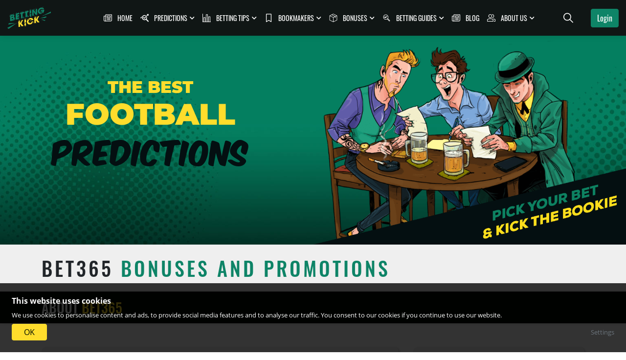

--- FILE ---
content_type: text/html; charset=UTF-8
request_url: https://www.bettingkick.com/bonuses/detail/bet365
body_size: 8530
content:
<!DOCTYPE html>
<html lang="en">
<head>
    <meta charset="UTF-8">
    <meta name="viewport" content="width=device-width, initial-scale=1">
    <link rel="shortcut icon" href="/assets/homepage/favicon.png"/>
    <link rel="manifest" href="/assets/homepage/manifest.webmanifest">


    <title>★ All Bet365 Bonuses - BettingKick ✅</title>
    <meta name="description" content="★ All Bet365 Bonuses ✅ The list of all Bet365 bonuses and promotions available at BettingKick ✅ Claim the best Bet365 bonus ✅"/>
        <link rel="canonical"
          href="https://www.bettingkick.com/bonuses/detail/bet365"/>
    <meta name="language" content="en">
    <meta property="og:locale" content="en"/>
    <meta property="og:type" content="website"/>
    <meta property="og:title" content="★ All Bet365 Bonuses - BettingKick ✅"/>
    <meta property="og:description" content="★ All Bet365 Bonuses ✅ The list of all Bet365 bonuses and promotions available at BettingKick ✅ Claim the best Bet365 bonus ✅"/>
    <meta property="og:url" content="https://www.bettingkick.com/bonuses/detail/bet365"/>
    <meta property="og:site_name" content="BettingKick"/>
        <meta property="og:image" content="https://www.bettingkick.com/assets/homepage/meta/BettingKick.jpg"/>
    <meta name="twitter:image" content="https://www.bettingkick.com/assets/homepage/meta/BettingKick.jpg"/>
            <meta name="twitter:card" content="summary"/>
        <meta name="twitter:site" content="@bettingkick">
    <meta name="twitter:title" content="★ All Bet365 Bonuses - BettingKick ✅"/>
    <meta name="twitter:description" content="★ All Bet365 Bonuses ✅ The list of all Bet365 bonuses and promotions available at BettingKick ✅ Claim the best Bet365 bonus ✅"/>
            <link rel="stylesheet" href="/assets/fonts/flaticon/flaticon.css">
        <link rel="stylesheet" href="/build/js/homepage.4e3cbd61.css">
    
    <!-- Global site tag (gtag.js) - Google Analytics -->
<script async src="https://www.googletagmanager.com/gtag/js?id=UA-172479714-1"></script>
<script>
    window.dataLayer = window.dataLayer || [];
    function gtag(){dataLayer.push(arguments);}
    gtag('js', new Date());

    gtag('config', 'UA-172479714-1');
</script>

</head>
<body>

<span id="toTop" style="right: -100px;"><i class="fa fa-angle-up"></i></span>

<div class="jumbotron jumbotron-fluid pattern-overlay"
     style="background-image: url(''); background-position: 30% 80% ">
    <div class="header-blank">
        
<header id="header">
    <div class="container-fluid">
        <div class="container-fluid d-flex flex-row align-items-center justify-content-between py-2 px-2 px-lg-0 position-relative">

                        <div class="logo mr-5 d-flex align-items-center">
                                                                <span class="menulines-button" id="menu"
                      data-toggle="collapse"
                      data-target="#navbarSupportedContent"
                      aria-controls="navbarSupportedContent"
                      aria-expanded="false"
                      aria-label="Toggle navigation">
                    <span class="menulines"></span>
                </span>
                <a href="/">
                <span>
                    <img src="/assets/homepage/logo.png" class="logo-sm" alt="Betting Kick">
                </span>
                </a>
            </div>

                        <nav class="navbar navbar-expand-lg" id="nav">
                <div class=" navbar-collapse" id="navbarSupportedContent">
                    <ul class="navbar-nav mr-auto">
                        <li class="nav-item">
                            <a href="/"
                               class="nav-link ">
                                <i class="flaticon flaticon-newspaper"></i>
                                <span>Home</span>
                            </a>
                        </li>
                        <li class="nav-item dropdown">
                            <a href="/football-predictions"
                               class="nav-link dropdown-toggle nav-dropdown-toggle "
                               id="predictionsDropdown"
                               aria-haspopup="true" aria-expanded="false">
                                <i class="flaticon flaticon-growth-1"></i>
                                <span>Predictions</span>
                            </a>
                            <div class="dropdown-menu nav-dropdown-menu" aria-labelledby="predictionsDropdown">
                                <a class="dropdown-item"
                                   href="/football-predictions">
                                    All predictions
                                </a>
                                <a class="dropdown-item"
                                   href="/football-predictions-today">
                                    Today predictions
                                </a>
                                <a class="dropdown-item"
                                   href="/football-predictions-tomorrow">
                                    Tomorrow predictions
                                </a>
                                <a class="dropdown-item"
                                   href="/1x2-predictions">
                                    1X2 predictions
                                </a>
                                <a class="dropdown-item"
                                   href="/btts-predictions">
                                    BTTS predictions
                                </a>
                                <a class="dropdown-item"
                                   href="/over-under-predictions">
                                    Over/Under predictions
                                </a>
                                <a class="dropdown-item"
                                   href="/double-chance-predictions">
                                    Double Chance predictions
                                </a>
                                <a class="dropdown-item"
                                   href="/high-odd-predictions">
                                    High Odds predictions
                                </a>
                            </div>
                        </li>
                        <li class="nav-item dropdown">
                            <a href="/betting-tips/"
                               class="nav-link dropdown-toggle nav-dropdown-toggle "
                               id="bettingTipsDropdown"
                               aria-haspopup="true" aria-expanded="false">
                                <i class="flaticon flaticon-graphic-1"></i>
                                <span>Betting tips</span>
                            </a>
                            <div class="dropdown-menu nav-dropdown-menu" aria-labelledby="bettingTipsDropdown">
                                <a class="dropdown-item"
                                   href="/betting-tips/">
                                    All betting tips
                                </a>
                                <a class="dropdown-item"
                                   href="/betting-tips/bet-of-the-day">
                                    Bet of The Day
                                </a>
                                <a class="dropdown-item"
                                   href="/betting-tips/daily-acca-bet">
                                    Daily ACCA Bet
                                </a>
                                <a class="dropdown-item"
                                   href="/betting-tips/footy-acca-bet">
                                    Footy ACCA Bet
                                </a>
                                <a class="dropdown-item"
                                   href="/betting-tips/challenge-bet">
                                    Challenge Bet
                                </a>
                            </div>
                        </li>
                        <li class="nav-item dropdown">
                            <a href="/bookmakers/"
                               class="nav-link dropdown-toggle nav-dropdown-toggle "
                               id="bookmakersDropdown"
                               aria-haspopup="true" aria-expanded="false">
                                <i class="flaticon flaticon-bookmark-1"></i>
                                <span>Bookmakers</span>
                            </a>
                            <div class="dropdown-menu nav-dropdown-menu" aria-labelledby="bookmakersDropdown">
                                <a class="dropdown-item"
                                   href="/bookmakers/">
                                    Bookmaker reviews
                                </a>
                                <a class="dropdown-item"
                                   href="/bookmakers/top-betting-sites">
                                    Top 10 Betting Sites
                                </a>
                                <a class="dropdown-item"
                                   href="/bookmakers/new-betting-sites">
                                    New Betting Sites
                                </a>
                                <a class="dropdown-item"
                                   href="/bookmakers/best-mobile-bookmakers">
                                    The Best Mobile Bookmakers
                                </a>
                            </div>
                        </li>

                                                <li class="nav-item dropdown">
                            <a href="/bonuses/"
                               class="nav-link dropdown-toggle nav-dropdown-toggle "
                               id="bonusesDropdown"
                               aria-haspopup="true" aria-expanded="false">
                                <i class="flaticon flaticon-box-1"></i>
                                <span>Bonuses</span>
                            </a>
                            <div class="dropdown-menu nav-dropdown-menu" aria-labelledby="bonusesDropdown">
                                <a class="dropdown-item"
                                   href="/bonuses/">
                                    All bonuses
                                </a>
                                <a class="dropdown-item" href="/bonuses/welcome-bonuses">
                                    Welcome Bonuses
                                </a>
                                <a class="dropdown-item" href="/bonuses/match-bonuses">
                                    Match Bonuses
                                </a>
                                <a class="dropdown-item" href="/bonuses/deposit-bonuses">
                                    Deposit Bonuses
                                </a>
                                <a class="dropdown-item" href="/bonuses/no-deposit-bonuses">
                                    No Deposit Bonuses
                                </a>
                                <a class="dropdown-item" href="/bonuses/reload-bonuses">
                                    Reload Bonuses
                                </a>
                                <a class="dropdown-item" href="/bonuses/free-bets-bonuses">
                                    Free Bets Bonuses
                                </a>
                                <a class="dropdown-item" href="/bonuses/cashback-bonuses">
                                    Cashback Bonuses
                                </a>
                                <a class="dropdown-item" href="/bonuses/enhanced-odds">
                                    Enhanced Odds
                                </a>
                                <a class="dropdown-item" href="/bonuses/acca-insurance-offers">
                                    ACCA Insurance Offers
                                </a>
                                <a class="dropdown-item" href="/bonuses/loyalty-bonuses">
                                    Loyalty Bonuses
                                </a>
                                <a class="dropdown-item" href="/bonuses/high-roller-bonuses">
                                    High Roller Bonuses
                                </a>
                                <a class="dropdown-item" href="/bonuses/referral-bonuses">
                                    Referral Bonuses
                                </a>
                                <a class="dropdown-item" href="/bonuses/crypto-bonuses">
                                    Crypto Bonuses
                                </a>

                            </div>
                        </li>

                        <li class="nav-item dropdown">
                            <a href="/betting-guides/beginners"
                               class="nav-link dropdown-toggle nav-dropdown-toggle "
                               id="bettingGuidesDropdown"
                               aria-haspopup="true" aria-expanded="false">
                                <i class="flaticon flaticon-study"></i>
                                <span>Betting guides</span>
                            </a>
                            <div class="dropdown-menu nav-dropdown-menu" aria-labelledby="bettingGuidesDropdown">
                                <a class="dropdown-item"
                                   href="/betting-guides/beginners">
                                    Beginner guides
                                </a>
                                <a class="dropdown-item"
                                   href="/betting-guides/faq">
                                    Betting FAQ
                                </a>
                                <a class="dropdown-item"
                                   href="/betting-guides/systems">
                                    Betting Systems
                                </a>
                                <a class="dropdown-item"
                                   href="/betting-guides/strategies">
                                    Betting Strategies
                                </a>
                                <a class="dropdown-item"
                                   href="/betting-guides/dictionary">
                                    Betting Dictionary
                                </a>
                                <a class="dropdown-item"
                                   href="/betting-guides/options">
                                    Betting Options
                                </a>
                            </div>
                        </li>

                        <li class="nav-item">
                            <a href="/blog/"
                               class="nav-link ">
                                <i class="flaticon flaticon-newspaper"></i>
                                <span>Blog</span>
                            </a>
                        </li>
                        <li class="nav-item dropdown">
                            <a href="/about-us"
                               class="nav-link dropdown-toggle nav-dropdown-toggle "
                               id="aboutUsDropdown"
                               aria-haspopup="true" aria-expanded="false">
                                <i class="flaticon flaticon-group"></i>
                                <span>About us</span>
                            </a>
                            <div class="dropdown-menu nav-dropdown-menu" aria-labelledby="aboutUsDropdown">
                                <a class="dropdown-item"
                                   href="/about-us">
                                    About BettingKick
                                </a>
                                <a class="dropdown-item"
                                   href="/about-us#meet-team">
                                    Meet The Team
                                </a>
                                <a class="dropdown-item"
                                   href="/about-us#contact-us">
                                    Contact us
                                </a>
                                <a class="dropdown-item"
                                   href="/social-media">
                                    Social Media
                                </a>
                                <a class="dropdown-item"
                                   href="/terms-and-conditions">
                                    Terms and Conditions
                                </a>
                                <a class="dropdown-item"
                                   href="/privacy-policy">
                                    Privacy Policy
                                </a>
                            </div>
                        </li>
                    </ul>
                </div>
            </nav>

                        <div class="mb-0 header-search" id="">
                <input type="text" class="" placeholder="Search...">
                <i class="flaticon flaticon-loupe text-white" id="search-icon"></i>
            </div>

            
                <a href="/login"
                   class="btn btn-primary">
                    Login
                </a>

                    </div>

                                                                            </div>
</header>
            <div id="carouselIndexHero" class="carousel slide carousel-hero" data-ride="carousel" data-interval="10000">
    <div class="carousel-inner">
        <div class="carousel-item active">
            <div class=""
                 style="background: url('/assets/homepage/hero/index/slide1_bg.jpg') left/cover no-repeat;">
                <div class="container content-wide">

                    <div class="text-center line-height-1 main-text">
                        <h2 class="mb-0 font-montserrat text-uppercase text-secondary">
                            <span>The best</span>
                            <span>Football</span>
                        </h2>
                        <h2 class="mb-0 font-komika text-uppercase">Predictions</h2>
                    </div>

                    <img src="/assets/homepage/hero/index/slide1_main_img.png" alt="Betting Kick main" class="main-img">

                    <img src="/assets/homepage/hero/index/slide1_corner_img1.png" alt="Betting Kick"
                         class="corner-img">
                </div>
            </div>
        </div>
                                                                                                                                                                                                                                                                                                    </div>
</div>
    </div>
</div>


    <div class="container-fluid bg-gray-100">
        <div class="container py-4">
            <h1 class="text-uppercase letter-spacing-5">
                Bet365
                <span class="text-primary">Bonuses and promotions</span>
            </h1>
        </div>
    </div>

    <div class="container-fluid bg-accent-darker default-shadow py-3">
        <div class="container">
            <h2 class="text-uppercase">
                <span class="text-white">About</span>
                <span class="text-secondary">Bet365</span>
            </h2>
        </div>
    </div>
    <div class="container py-5">
        
<div class="row">
    <div class="col-lg-8">
        <div class="bookmaker-item-card">
            <div class="row mb-4">
                <div class="col-md-6 position-relative mb-4 mb-md-0">
                                            <img src="https://www.bettingkick.com/media/cache/bookmaker_detail/uploads/bookmaker/bet365-logo.png"
                             alt="Bet365 review"
                             class="bookmaker-img">
                                                                <div class="d-flex align-items-center badge-wrapper">

                            <img src="/images/bookmaker/badge/best_support.png"
                                 alt="Best Support"
                                 class="badge-img">
                            <p class="mb-0 text-uppercase font-secondary font-22 font-weight-500">Best Support</p>

                        </div>
                                    </div>
                <div class="col-md-6">
                    <div class="d-flex justify-content-between">
                        <p class="mb-2 text-muted text-uppercase font-20 font-weight-bold">Our rating</p>
                        <p class="mb-2 text-uppercase font-20 font-weight-bold">
                            8.3
                        </p>
                    </div>
                    <div class="progress gradient-secondary mb-4">
                        <div class="progress-bar" role="progressbar"
                             style="width: 83%"
                             aria-valuemin="0" aria-valuemax="100"></div>
                    </div>
                    <div class="d-flex justify-content-between">
                        <p class="mb-2 text-muted text-uppercase font-20 font-weight-bold">User rating</p>
                        <p class="mb-2 text-uppercase font-20 font-weight-bold">
                            8.5
                        </p>
                    </div>
                    <div class="progress gradient-secondary mb-4">
                        <div class="progress-bar" role="progressbar"
                             style="width: 85%"
                             aria-valuenow="85"
                             aria-valuemin="0" aria-valuemax="100"></div>
                    </div>
                    <div class="d-flex align-items-center payment">
                                                    <img src="/assets/homepage/payment/visa.png"
                                 alt="VISA">
                                                    <img src="/assets/homepage/payment/bitcoin.png"
                                 alt="Bitcoin">
                                                    <img src="/assets/homepage/payment/skrill.png"
                                 alt="Skrill">
                                                    <img src="/assets/homepage/payment/paypal.png"
                                 alt="PayPal">
                        
                        <a href="/bookmakers/bet365#payment-methods"
                           class="link-primary font-13">

                                                            + 4 more
                            
                        </a>

                    </div>
                </div>
            </div>
            <div class="row">
                <div class="col-md-12 col-12">
                    <div class="bg-white p-3 radius10 shadow-md mb-4">
                        <p class="text-primary font-weight-500 d-flex align-items-center mb-0 font-sm-22">
                            <i class="far fa-thumbs-up fa-md mr-2 font-22"></i>
                            <span class="mb-0 text-uppercase font-secondary">
                                        Bet365 may be one of the larger online sportsbooks
                                    </span>
                        </p>
                        <p>

                        </p>


                        <p class="text-primary font-weight-500 d-flex align-items-center mb-0 font-sm-22">
                            <i class="far fa-thumbs-up fa-md mr-2 font-22"></i>
                            <span class="mb-0 text-uppercase font-secondary">
                                        The withdrawal limit being set at a huge €70,000
                                    </span>
                        </p>
                        <p>

                        </p>

                        <p class="text-primary font-weight-500 d-flex align-items-center mb-0 font-sm-22">
                            <i class="far fa-thumbs-up fa-md mr-2 font-22"></i>
                            <span class="mb-0 text-uppercase font-secondary">
                                         Bet365 allows its members to deposit via a number of different payment methods
                                    </span>
                        </p>
                        <p>

                        </p>
                    </div>
                </div>
            </div>

            <div class="row justify-content-between">
                <div class="col-md-4">
                    <div class="d-flex align-items-center">
                        <p class="mb-0 text-muted text-uppercase mr-2 font-weight-600">Platforms:</p>
                        
                                                                                        
                            
                            <i class="fas fa-desktop mr-3 fa-lg"></i>

                        
                                                                                        
                            
                            <i class="fas fa-mobile mr-3 fa-lg"></i>

                        
                                                                                        
                            
                            <i class="fab fa-android mr-3 fa-lg"></i>

                        
                                                                                        
                                                                                        
                            <i class="fab fa-apple mr-3 fa-lg"></i>

                        
                                                                                        
                            
                            <i class="fab fa-windows mr-3 fa-lg"></i>

                                            </div>
                </div>

                <div class="col-md-8 text-right">
                    <p class="mb-0 text-muted text-uppercase mr-2 font-weight-600">
                                            <p class="font-13 font-weight-600 mb-0"><i
                                class="fas fa-check-square fa-lg text-primary"></i> Players
                        from Canada
                    </p>
                                        </p>
                </div>

                <div class="col-md-12 text-center mt-4 d-flex justify-content-center">
                                            <a href="https://www.bettingkick.com/go/bet365bonus"
                           target="_blank"
                           rel="nofollow"
                           class="btn btn-primary font-18 radius10 font-secondary mr-2 d-inline-block px-4 text-uppercase"
                                                        >
                            Visit Bet365
                        </a>
                    
                    
                    
                                                                                                                                                                                                                    <a href="/bookmakers/bet365"
                           class="btn btn-primary font-18 radius10 font-secondary mr-2 d-inline-block px-4 text-uppercase">
                            Read full review
                        </a>
                        
                                    </div>
            </div>
        </div>
    </div>
    <div class="col-lg-4">
        <div class="bookmaker-item-card">
            <h3 class="text-uppercase text-center mb-3 font-24">Bet365 Ratings</h3>
            <div class="d-flex justify-content-between">
                <p class="mb-0 font-14 text-uppercase">Betting markets</p>
                <p class="mb-0 text-uppercase font-14 font-weight-bold">8</p>
            </div>
            <div class="progress gradient-primary mb-3">
                <div class="progress-bar" role="progressbar"
                     style="width: 80%"
                     aria-valuenow="80"
                     aria-valuemin="0" aria-valuemax="100"></div>
            </div>

            <div class="d-flex justify-content-between">
                <p class="mb-0 font-14 text-uppercase">Live betting</p>
                <p class="mb-0 text-uppercase font-14 font-weight-bold">9</p>
            </div>
            <div class="progress gradient-primary mb-3">
                <div class="progress-bar" role="progressbar"
                     style="width: 90%"
                     aria-valuenow="90"
                     aria-valuemin="0" aria-valuemax="100"></div>
            </div>

            <div class="d-flex justify-content-between">
                <p class="mb-0 font-14 text-uppercase">Payment methods</p>
                <p class="mb-0 text-uppercase font-14 font-weight-bold">9</p>
            </div>
            <div class="progress gradient-primary mb-3">
                <div class="progress-bar" role="progressbar"
                     style="width: 90%"
                     aria-valuenow="90"
                     aria-valuemin="0" aria-valuemax="100"></div>
            </div>

            <div class="d-flex justify-content-between">
                <p class="mb-0 font-14 text-uppercase">Odds</p>
                <p class="mb-0 text-uppercase font-14 font-weight-bold">8</p>
            </div>
            <div class="progress gradient-primary mb-3">
                <div class="progress-bar" role="progressbar"
                     style="width: 80%"
                     aria-valuenow="80"
                     aria-valuemin="0" aria-valuemax="100"></div>
            </div>

            <div class="d-flex justify-content-between">
                <p class="mb-0 font-14 text-uppercase">Support</p>
                <p class="mb-0 text-uppercase font-14 font-weight-bold">8</p>
            </div>
            <div class="progress gradient-primary mb-3">
                <div class="progress-bar" role="progressbar"
                     style="width: 80%"
                     aria-valuenow="80"
                     aria-valuemin="0" aria-valuemax="100"></div>
            </div>

            <div class="d-flex justify-content-between">
                <p class="mb-0 font-14 text-uppercase">Bonuses/promotions</p>
                <p class="mb-0 text-uppercase font-14 font-weight-bold">6</p>
            </div>
            <div class="progress gradient-primary mb-3">
                <div class="progress-bar" role="progressbar"
                     style="width: 60%"
                     aria-valuenow="60"
                     aria-valuemin="0" aria-valuemax="100"></div>
            </div>

            <div class="d-flex justify-content-between">
                <p class="mb-0 font-14 text-uppercase">Withdrawal speed</p>
                <p class="mb-0 text-uppercase font-14 font-weight-bold">9</p>
            </div>
            <div class="progress gradient-primary mb-3">
                <div class="progress-bar" role="progressbar"
                     style="width: 90%"
                     aria-valuenow="90"
                     aria-valuemin="0" aria-valuemax="100"></div>
            </div>

            <div class="d-flex justify-content-between">
                <p class="mb-0 font-14 text-uppercase">Desktop</p>
                <p class="mb-0 text-uppercase font-14 font-weight-bold">8</p>
            </div>
            <div class="progress gradient-primary mb-3">
                <div class="progress-bar" role="progressbar"
                     style="width: 80%"
                     aria-valuenow="80"
                     aria-valuemin="0" aria-valuemax="100"></div>
            </div>

            <div class="d-flex justify-content-between">
                <p class="mb-0 font-14 text-uppercase">Mobile</p>
                <p class="mb-0 text-uppercase font-14 font-weight-bold">8</p>
            </div>
            <div class="progress gradient-primary mb-3">
                <div class="progress-bar" role="progressbar"
                     style="width: 80%"
                     aria-valuenow="80"
                     aria-valuemin="0" aria-valuemax="100"></div>
            </div>

            <div class="d-flex justify-content-between">
                <p class="mb-0 font-14 text-uppercase">Trustworthy</p>
                <p class="mb-0 text-uppercase font-14 font-weight-bold">10</p>
            </div>
            <div class="progress gradient-primary mb-3">
                <div class="progress-bar" role="progressbar"
                     style="width: 100%"
                     aria-valuenow="100"
                     aria-valuemin="0" aria-valuemax="100"></div>
            </div>

            <div class="d-flex justify-content-between">
                <p class="mb-0 font-14 text-uppercase">Player rating</p>
                <p class="mb-0 text-uppercase font-14 font-weight-bold">8</p>
            </div>
            <div class="progress gradient-primary mb-3">
                <div class="progress-bar" role="progressbar"
                     style="width: 80%"
                     aria-valuenow="80"
                     aria-valuemin="0" aria-valuemax="100"></div>
            </div>
        </div>
    </div>
</div>
    </div>

    <div class="container-fluid bg-accent-darker default-shadow py-3">
        <div class="container">
            <h2 class="text-uppercase">
                <span class="text-white">Bet365</span>

                <span class="text-secondary">promotions</span>
            </h2>
        </div>
    </div>
    <div class="container py-5">
        <div class="container py-5">

            <div class="row dropdown-filters mb-4">
    <p class="mb-0 mr-3 font-28 font-secondary font-weight-500 text-uppercase">
        Filters
    </p>

    <div class="dropdown show mr-0 mr-md-3">
        <a class="btn btn-default dropdown-toggle mb-2 mb-md-0"
           href="#"
           role="button"
           id="dropdownBonusType"
           data-toggle="dropdown"
           aria-haspopup="true"
           aria-expanded="false">
            <i class="fas fa-dollar-sign"></i>
            <span>Bonus type</span>
        </a>

        <div class="dropdown-menu" aria-labelledby="dropdownBonusType">
            <a class="dropdown-item" href="/bonuses/welcome-bonuses">
                Welcome Bonuses
            </a>
            <a class="dropdown-item" href="/bonuses/match-bonuses">
                Match Bonuses
            </a>
            <a class="dropdown-item" href="/bonuses/deposit-bonuses">
                Deposit Bonuses
            </a>
            <a class="dropdown-item" href="/bonuses/no-deposit-bonuses">
                No Deposit Bonuses
            </a>
            <a class="dropdown-item" href="/bonuses/reload-bonuses">
                Reload Bonuses
            </a>
            <a class="dropdown-item" href="/bonuses/free-bets-bonuses">
                Free Bets Bonuses
            </a>
            <a class="dropdown-item" href="/bonuses/cashback-bonuses">
                Cashback Bonuses
            </a>
            <a class="dropdown-item" href="/bonuses/enhanced-odds">
                Enhanced Odds
            </a>
            <a class="dropdown-item" href="/bonuses/acca-insurance-offers">
                ACCA Insurance Offers
            </a>
            <a class="dropdown-item" href="/bonuses/loyalty-bonuses">
                Loyalty Bonuses
            </a>
            <a class="dropdown-item" href="/bonuses/high-roller-bonuses">
                High Roller Bonuses
            </a>
            <a class="dropdown-item" href="/bonuses/referral-bonuses">
                Referral Bonuses
            </a>
            <a class="dropdown-item" href="/bonuses/crypto-bonuses">
                Crypto Bonuses
            </a>
        </div>
    </div>

    <div class="dropdown show">
        <a class="btn btn-default dropdown-toggle"
           href="#"
           role="button"
           id="dropdownBookmaker"
           data-toggle="dropdown"
           aria-haspopup="true"
           aria-expanded="false">
            <i class="fas fa-map-marker-alt"></i>
            <span>Bookmaker</span>
        </a>

        <div class="dropdown-menu pretty-scrollbar dropdown-scrollable" aria-labelledby="dropdownBookmaker"
             id="dropdownBookmakerMenu">
            <input class="form-control mb-2" placeholder="Search bookmaker" id="search-bookmaker">
                            <a class="dropdown-item"
                   href="/bonuses/detail/mr-play-1">
                    Mr Play
                </a>
                            <a class="dropdown-item"
                   href="/bonuses/detail/fairplay">
                    FairPlay
                </a>
                            <a class="dropdown-item"
                   href="/bonuses/detail/mr-green">
                    Mr Green
                </a>
                            <a class="dropdown-item"
                   href="/bonuses/detail/20bet">
                    20Bet
                </a>
                            <a class="dropdown-item"
                   href="/bonuses/detail/virgin-bet">
                    Virgin Bet
                </a>
                            <a class="dropdown-item"
                   href="/bonuses/detail/sbk">
                    SBK
                </a>
                            <a class="dropdown-item"
                   href="/bonuses/detail/betlion">
                    BetLion
                </a>
                            <a class="dropdown-item"
                   href="/bonuses/detail/bet254">
                    Bet254
                </a>
                            <a class="dropdown-item"
                   href="/bonuses/detail/rajbet">
                    RajBet
                </a>
                            <a class="dropdown-item"
                   href="/bonuses/detail/1xbit">
                    1XBIT
                </a>
                            <a class="dropdown-item"
                   href="/bonuses/detail/betbull">
                    BetBull
                </a>
                            <a class="dropdown-item"
                   href="/bonuses/detail/sportsbet-io">
                    SportsBet.io
                </a>
                            <a class="dropdown-item"
                   href="/bonuses/detail/bet9ja">
                    Bet9ja
                </a>
                            <a class="dropdown-item"
                   href="/bonuses/detail/energybet">
                    EnergyBet
                </a>
                            <a class="dropdown-item"
                   href="/bonuses/detail/gg-bet">
                    GG Bet
                </a>
                            <a class="dropdown-item"
                   href="/bonuses/detail/mansionbet">
                    MansionBet
                </a>
                            <a class="dropdown-item"
                   href="/bonuses/detail/melbet">
                    MelBet
                </a>
                            <a class="dropdown-item"
                   href="/bonuses/detail/pokerstars">
                    PokerStars
                </a>
                            <a class="dropdown-item"
                   href="/bonuses/detail/lv-bet">
                    LV Bet
                </a>
                            <a class="dropdown-item"
                   href="/bonuses/detail/mozzartbet">
                    MozzartBet
                </a>
                            <a class="dropdown-item"
                   href="/bonuses/detail/netbet">
                    Netbet
                </a>
                            <a class="dropdown-item"
                   href="/bonuses/detail/pinnacle">
                    Pinnacle
                </a>
                            <a class="dropdown-item"
                   href="/bonuses/detail/betwinner">
                    BetWinner
                </a>
                            <a class="dropdown-item"
                   href="/bonuses/detail/bet-hard">
                    Bet Hard
                </a>
                            <a class="dropdown-item"
                   href="/bonuses/detail/22bet">
                    22Bet
                </a>
                            <a class="dropdown-item"
                   href="/bonuses/detail/18bet">
                    18Bet
                </a>
                            <a class="dropdown-item"
                   href="/bonuses/detail/cryptovegas">
                    CryptoVegas
                </a>
                            <a class="dropdown-item"
                   href="/bonuses/detail/skybet">
                    Skybet
                </a>
                            <a class="dropdown-item"
                   href="/bonuses/detail/betway">
                    Betway
                </a>
                            <a class="dropdown-item"
                   href="/bonuses/detail/cloudbet">
                    CloudBet
                </a>
                            <a class="dropdown-item"
                   href="/bonuses/detail/betclic">
                    BetClic
                </a>
                            <a class="dropdown-item"
                   href="/bonuses/detail/1xbet">
                    1xbet
                </a>
                            <a class="dropdown-item"
                   href="/bonuses/detail/williamhill">
                    WilliamHill
                </a>
                            <a class="dropdown-item"
                   href="/bonuses/detail/interwetten">
                    Interwetten
                </a>
                            <a class="dropdown-item"
                   href="/bonuses/detail/betsson">
                    Betsson
                </a>
                            <a class="dropdown-item"
                   href="/bonuses/detail/betsafe">
                    Betsafe
                </a>
                            <a class="dropdown-item"
                   href="/bonuses/detail/unibet">
                    Unibet
                </a>
                            <a class="dropdown-item"
                   href="/bonuses/detail/paddy-power">
                    Paddy Power
                </a>
                            <a class="dropdown-item"
                   href="/bonuses/detail/marathonbet">
                    Marathonbet
                </a>
                            <a class="dropdown-item"
                   href="/bonuses/detail/intertops">
                    Intertops
                </a>
                            <a class="dropdown-item"
                   href="/bonuses/detail/betvictor">
                    BetVictor
                </a>
                            <a class="dropdown-item"
                   href="/bonuses/detail/betfair">
                    Betfair
                </a>
                            <a class="dropdown-item"
                   href="/bonuses/detail/bet-at-home">
                    Bet-At-Home
                </a>
                            <a class="dropdown-item"
                   href="/bonuses/detail/betfred">
                    BetFred
                </a>
                            <a class="dropdown-item"
                   href="/bonuses/detail/888sport">
                    888Sport
                </a>
                            <a class="dropdown-item"
                   href="/bonuses/detail/5-dimes">
                    5 Dimes
                </a>
                            <a class="dropdown-item"
                   href="/bonuses/detail/bet365">
                    Bet365
                </a>
                            <a class="dropdown-item"
                   href="/bonuses/detail/10bet">
                    10Bet
                </a>
                    </div>
    </div>
</div>

            <div class="row">
                            </div>

        </div>
    </div>

    <div class="container-fluid bg-accent-darker default-shadow py-3">
        <div class="container">
            <h2 class="text-uppercase">
                <span class="text-white">Other</span>

                <span class="text-secondary">bookmakers</span>
            </h2>
        </div>
    </div>
    <div class="container py-5">
        <div class="card-slider owl-carousel owl-item-padding">
                            <div class="bookmaker-item-card d-flex flex-column justify-content-between">
    <div class="mb-4 mb-md-0">
        <a href="/bookmakers/unibet">
                            <img src="https://www.bettingkick.com/media/cache/bookmaker_list/uploads/bookmaker/Unibet-logo.png "
                     alt="Unibet review"
                     class="bookmaker-img"/>
                    </a>
        <div class="d-flex">
                            <img src="/images/bookmaker/badge/best_live_stream_bookie.png"
                     alt="Best Live Stream Bookie"
                     class="badge-img">
                        <div class="text-uppercase line-height-1">
                                    <h3 class="text-muted mb-2 font-14 font-weight-600 font-primary"
                        style="min-height: 32px">
                        Best Live Streams
                    </h3>
                                <div class="mb-2 d-flex align-items-center justify-content-between">
                    <span class="font-13 mr-2">Our rating </span>
                    <p class="mb-0 white-space-nowrap">
                            <span class="font-secondary font-weight-bold font-18">
                                8.6
                            </span>
                        <i class="fas fa-star text-secondary"></i>
                    </p>
                </div>
                <div class="mb-2 d-flex align-items-center justify-content-between">
                    <span class="font-13 mr-2">User rating </span>
                    <p class="mb-0 white-space-nowrap">
                            <span class="font-secondary font-weight-bold font-18">
                                9.0
                            </span>
                        <i class="fas fa-star text-secondary"></i>
                    </p>
                </div>
            </div>
        </div>
    </div>
    <div>
        <div class="d-flex align-items-center bg-white p-3 radius10 shadow-md mb-3">
            <i class="fas fa-gift text-primary fa-2x mr-2"></i>
            <h4 class="mb-0 text-uppercase line-height-12 font-primary font-14">
                Money Back as a Bonus up to £40 if your first bet loses + £10 Casino
            </h4>
        </div>
        <div class="d-flex align-items-center justify-content-between font-12 my-2">
            <a href="/terms-and-conditions"
               class="link-primary font-weight-600">
                18+ T&Cs Apply
            </a>
            <a href="https://www.begambleaware.org/" target="_blank" rel="nofollow">
                BeGambleAware.org
            </a>
        </div>
        <a href="/bonuses/detail/unibet"
           class="btn btn-primary text-uppercase w-100 radius10 font-weight-600">
            Visit bonuses
        </a>
    </div>
</div>
                            <div class="bookmaker-item-card d-flex flex-column justify-content-between">
    <div class="mb-4 mb-md-0">
        <a href="/bookmakers/intertops">
                            <img src="https://www.bettingkick.com/media/cache/bookmaker_list/uploads/bookmaker/Intertops-logo.jpg "
                     alt="Intertops review"
                     class="bookmaker-img"/>
                    </a>
        <div class="d-flex">
                            <img src="/images/bookmaker/badge/cryptocurrency_bookmaker.png"
                     alt="Cryptocurrency bookmaker"
                     class="badge-img">
                        <div class="text-uppercase line-height-1">
                                    <h3 class="text-muted mb-2 font-14 font-weight-600 font-primary"
                        style="min-height: 32px">
                        Cryptocurrency bookmaker
                    </h3>
                                <div class="mb-2 d-flex align-items-center justify-content-between">
                    <span class="font-13 mr-2">Our rating </span>
                    <p class="mb-0 white-space-nowrap">
                            <span class="font-secondary font-weight-bold font-18">
                                8.1
                            </span>
                        <i class="fas fa-star text-secondary"></i>
                    </p>
                </div>
                <div class="mb-2 d-flex align-items-center justify-content-between">
                    <span class="font-13 mr-2">User rating </span>
                    <p class="mb-0 white-space-nowrap">
                            <span class="font-secondary font-weight-bold font-18">
                                10.0
                            </span>
                        <i class="fas fa-star text-secondary"></i>
                    </p>
                </div>
            </div>
        </div>
    </div>
    <div>
        <div class="d-flex align-items-center bg-white p-3 radius10 shadow-md mb-3">
            <i class="fas fa-gift text-primary fa-2x mr-2"></i>
            <h4 class="mb-0 text-uppercase line-height-12 font-primary font-14">
                50% up to $200 Bonus
            </h4>
        </div>
        <div class="d-flex align-items-center justify-content-between font-12 my-2">
            <a href="/terms-and-conditions"
               class="link-primary font-weight-600">
                18+ T&Cs Apply
            </a>
            <a href="https://www.begambleaware.org/" target="_blank" rel="nofollow">
                BeGambleAware.org
            </a>
        </div>
        <a href="/bonuses/detail/intertops"
           class="btn btn-primary text-uppercase w-100 radius10 font-weight-600">
            Visit bonuses
        </a>
    </div>
</div>
                            <div class="bookmaker-item-card d-flex flex-column justify-content-between">
    <div class="mb-4 mb-md-0">
        <a href="/bookmakers/20bet">
                            <img src="https://www.bettingkick.com/media/cache/bookmaker_list/uploads/bookmaker/20Bet-Logo.jpg "
                     alt="20Bet review"
                     class="bookmaker-img"/>
                    </a>
        <div class="d-flex">
                            <img src="/images/bookmaker/badge/best_new_bookmaker.png"
                     alt="Best New Bookmaker"
                     class="badge-img">
                        <div class="text-uppercase line-height-1">
                                    <h3 class="text-muted mb-2 font-14 font-weight-600 font-primary"
                        style="min-height: 32px">
                        Best New Bookie
                    </h3>
                                <div class="mb-2 d-flex align-items-center justify-content-between">
                    <span class="font-13 mr-2">Our rating </span>
                    <p class="mb-0 white-space-nowrap">
                            <span class="font-secondary font-weight-bold font-18">
                                8.1
                            </span>
                        <i class="fas fa-star text-secondary"></i>
                    </p>
                </div>
                <div class="mb-2 d-flex align-items-center justify-content-between">
                    <span class="font-13 mr-2">User rating </span>
                    <p class="mb-0 white-space-nowrap">
                            <span class="font-secondary font-weight-bold font-18">
                                0
                            </span>
                        <i class="fas fa-star text-secondary"></i>
                    </p>
                </div>
            </div>
        </div>
    </div>
    <div>
        <div class="d-flex align-items-center bg-white p-3 radius10 shadow-md mb-3">
            <i class="fas fa-gift text-primary fa-2x mr-2"></i>
            <h4 class="mb-0 text-uppercase line-height-12 font-primary font-14">
                Welcome Bonus 100% up to 100 EUR
            </h4>
        </div>
        <div class="d-flex align-items-center justify-content-between font-12 my-2">
            <a href="/terms-and-conditions"
               class="link-primary font-weight-600">
                18+ T&Cs Apply
            </a>
            <a href="https://www.begambleaware.org/" target="_blank" rel="nofollow">
                BeGambleAware.org
            </a>
        </div>
        <a href="/bonuses/detail/20bet"
           class="btn btn-primary text-uppercase w-100 radius10 font-weight-600">
            Visit bonuses
        </a>
    </div>
</div>
                            <div class="bookmaker-item-card d-flex flex-column justify-content-between">
    <div class="mb-4 mb-md-0">
        <a href="/bookmakers/betwinner">
                            <img src="https://www.bettingkick.com/media/cache/bookmaker_list/uploads/bookmaker/BetWinner-logo.png "
                     alt="BetWinner review"
                     class="bookmaker-img"/>
                    </a>
        <div class="d-flex">
                            <img src="/images/bookmaker/badge/best_bitcoin_bookmaker.png"
                     alt="Best Bitcoin Bookmaker"
                     class="badge-img">
                        <div class="text-uppercase line-height-1">
                                    <h3 class="text-muted mb-2 font-14 font-weight-600 font-primary"
                        style="min-height: 32px">
                        Best Bitcoin Bookmaker
                    </h3>
                                <div class="mb-2 d-flex align-items-center justify-content-between">
                    <span class="font-13 mr-2">Our rating </span>
                    <p class="mb-0 white-space-nowrap">
                            <span class="font-secondary font-weight-bold font-18">
                                8.5
                            </span>
                        <i class="fas fa-star text-secondary"></i>
                    </p>
                </div>
                <div class="mb-2 d-flex align-items-center justify-content-between">
                    <span class="font-13 mr-2">User rating </span>
                    <p class="mb-0 white-space-nowrap">
                            <span class="font-secondary font-weight-bold font-18">
                                8.5
                            </span>
                        <i class="fas fa-star text-secondary"></i>
                    </p>
                </div>
            </div>
        </div>
    </div>
    <div>
        <div class="d-flex align-items-center bg-white p-3 radius10 shadow-md mb-3">
            <i class="fas fa-gift text-primary fa-2x mr-2"></i>
            <h4 class="mb-0 text-uppercase line-height-12 font-primary font-14">
                Welcome 1st Deposit Bonus up to €100
            </h4>
        </div>
        <div class="d-flex align-items-center justify-content-between font-12 my-2">
            <a href="/terms-and-conditions"
               class="link-primary font-weight-600">
                18+ T&Cs Apply
            </a>
            <a href="https://www.begambleaware.org/" target="_blank" rel="nofollow">
                BeGambleAware.org
            </a>
        </div>
        <a href="/bonuses/detail/betwinner"
           class="btn btn-primary text-uppercase w-100 radius10 font-weight-600">
            Visit bonuses
        </a>
    </div>
</div>
                            <div class="bookmaker-item-card d-flex flex-column justify-content-between">
    <div class="mb-4 mb-md-0">
        <a href="/bookmakers/betlion">
                            <img src="https://www.bettingkick.com/media/cache/bookmaker_list/uploads/bookmaker/BetLion-Logo.jpg "
                     alt="BetLion review"
                     class="bookmaker-img"/>
                    </a>
        <div class="d-flex">
                            <img src="/images/bookmaker/badge/low_deposit_bookmaker.png"
                     alt="Low deposit bookmaker"
                     class="badge-img">
                        <div class="text-uppercase line-height-1">
                                    <h3 class="text-muted mb-2 font-14 font-weight-600 font-primary"
                        style="min-height: 32px">
                        Low deposits
                    </h3>
                                <div class="mb-2 d-flex align-items-center justify-content-between">
                    <span class="font-13 mr-2">Our rating </span>
                    <p class="mb-0 white-space-nowrap">
                            <span class="font-secondary font-weight-bold font-18">
                                7.0
                            </span>
                        <i class="fas fa-star text-secondary"></i>
                    </p>
                </div>
                <div class="mb-2 d-flex align-items-center justify-content-between">
                    <span class="font-13 mr-2">User rating </span>
                    <p class="mb-0 white-space-nowrap">
                            <span class="font-secondary font-weight-bold font-18">
                                0
                            </span>
                        <i class="fas fa-star text-secondary"></i>
                    </p>
                </div>
            </div>
        </div>
    </div>
    <div>
        <div class="d-flex align-items-center bg-white p-3 radius10 shadow-md mb-3">
            <i class="fas fa-gift text-primary fa-2x mr-2"></i>
            <h4 class="mb-0 text-uppercase line-height-12 font-primary font-14">
                Risk-Free First Bet Welcome Offer
            </h4>
        </div>
        <div class="d-flex align-items-center justify-content-between font-12 my-2">
            <a href="/terms-and-conditions"
               class="link-primary font-weight-600">
                18+ T&Cs Apply
            </a>
            <a href="https://www.begambleaware.org/" target="_blank" rel="nofollow">
                BeGambleAware.org
            </a>
        </div>
        <a href="/bonuses/detail/betlion"
           class="btn btn-primary text-uppercase w-100 radius10 font-weight-600">
            Visit bonuses
        </a>
    </div>
</div>
                    </div>
    </div>


<footer id="footer" class="py-4 py-md-5">
    <div class="container">
        <div class="row">
            <div class="col-6 col-md-3">
                <h4 class="footer-title">
                    PREDICTIONS
                </h4>
                <ul class="list-unstyled">
                    <li>
                        <a href="/football-predictions">All predictions</a>
                    </li>
                    <li>
                        <a href="/football-predictions-today">Today predictions</a>
                    </li>
                    <li>
                        <a href="/football-predictions-tomorrow">Tomorrow predictions</a>
                    </li>
                    <li>
                        <a href="/btts-predictions">
                            BTTS predictions
                        </a>
                    </li>
                    <li>
                        <a href="/1x2-predictions">1x2 predictions</a>
                    </li>
                    <li>
                        <a href="/over-under-predictions">Over/under predictions</a>
                    </li>
                    <li>
                        <a href="/double-chance-predictions">Double chance predictions</a>
                    </li>
                </ul>
                <div class="footer-social d-none d-lg-flex">
                    <a href="https://www.facebook.com/BettingKick-103518818035491/" target="_blank" rel="nofollow">
                        <i class="fab fa-facebook-f"></i>
                    </a>
                                                                                                                                            <a href="https://twitter.com/BettingKick" target="_blank" rel="nofollow">
                        <i class="fab fa-twitter"></i>
                    </a>
                                                                                <a href="https://www.instagram.com/bettingkick/" target="_blank" rel="nofollow">
                        <i class="fab fa-instagram"></i>
                    </a>
                </div>
            </div>

            <div class="col-6 col-md-3">
                <h4 class="footer-title">
                    BETTING TIPS
                </h4>
                <ul class="list-unstyled">
                    <li>
                        <a href="/betting-tips/bet-of-the-day">Bet od the day</a>
                    </li>
                    <li>
                        <a href="/betting-tips/daily-acca-bet">Daily ACCA Bet</a>
                    </li>
                    <li>
                        <a href="/high-odd-predictions">Footy ACCA Bet</a>
                    </li>
                    <li>
                        <a href="#">Challenge bet</a>
                    </li>
                    <li>
                        <a href="#">Competition</a>
                    </li>
                    <li>
                        <a href="#">Football stats and streaks</a>
                    </li>
                </ul>
            </div>

            <div class="col-6 col-md-3 mt-4 mt-md-0">
                <h4 class="footer-title">
                    BETTING KICK
                </h4>
                <ul class="list-unstyled">
                    <li>
                        <a href="/about-us">
                            About Us
                        </a>
                    </li>
                    <li>
                        <a href="/about-us#contact-us">
                            Contact
                        </a>
                    </li>
                    <li>
                        <a href="/about-us#meet-team">
                            Meet the team
                        </a>
                    </li>
                    <li>
                        <a href="/privacy-policy">
                            Privacy policy
                        </a>
                    </li>
                    <li>
                        <a href="/terms-and-conditions">
                            Terms and conditions
                        </a>
                    </li>
                    <li>
                        <a href="/sitemap">Sitemap</a>
                    </li>
                    <li>
                        <a href="/bookmakers/">
                            Bookmakers
                        </a>
                    </li>
                    <li>
                        <a href="#">
                            Bonuses
                        </a>
                    </li>
                    <li>
                        <a href="/social-media">
                            Social Media
                        </a>
                    </li>
                </ul>
            </div>

            <div class="d-flex flex-column align-items-center justify-content-start col-6 col-md-3 mt-4 mt-md-0">
                                <div class="logo mb-4">
                    <a href="/">
                        <img src="/assets/homepage/logo.png"
                             class="logo-sm"
                             alt="Betting Kick Football Predictions">
                    </a>
                </div>
                <div class="game-container text-center">
                    <a href="https://www.begambleaware.org/" target="_blank" rel="nofollow">
                        <img src="/assets/homepage/page/footer/BeGambleAware.png"
                             alt="BeGambleAware"
                             class="w-100 mb-3 game-img">
                    </a>
                    <div class="d-flex align-items-center mb-3">
                        <img src="/assets/homepage/page/footer/Over-18-years.png"
                             class="mr-2 game-img"
                             alt="Over 18 years"
                             style="max-height:74px; max-width: 20%;">
                                                                                                <p class="mb-0 disclaimer-text text-uppercase">
                            Always bet responsibly
                        </p>
                    </div>
                    <a href="https://www.gamcare.org.uk/" target="_blank" class="d-block text-center" rel="nofollow">
                        <img src="/assets/homepage/page/footer/GamCare.png"
                             alt="GamCare" class="mb-3 game-img" style="max-height: 50px; max-width: 90%;">
                    </a>
                    <a href="https://certify.gpwa.org/verify/bettingkick.com/"
                       onclick="return GPWAVerificationPopup(this)" id="GPWASeal">
                        <img src="https://certify.gpwa.org/seal/bettingkick.com/"
                             alt="GPWASeal"
                             class="d-block mx-auto"
                             style="max-width: 90%;"
                             onError="this.width=0; this.height=0;" border="0"/>
                    </a>
                </div>
            </div>
        </div>
        <div class="footer-social d-flex d-lg-none justify-content-center">
            <a href="https://www.facebook.com/BettingKick-103518818035491/" target="_blank" rel="nofollow">
                <i class="fab fa-facebook-f"></i>
            </a>
                                                                                    <a href="https://twitter.com/BettingKick" target="_blank" rel="nofollow">
                <i class="fab fa-twitter"></i>
            </a>
                                                <a href="https://www.instagram.com/bettingkick/" target="_blank" rel="nofollow">
                <i class="fab fa-instagram"></i>
            </a>
        </div>
    </div>
</footer>
<div class="container-fluid footer-rights py-3">
    <div class="container">
        <div class="row justify-content-center rights">
            <p class="text-center fs-12 mb-0">You must be 18 years old or over to use this site |
                <a href="/sitemap"> Sitemap</a> |
                All rights reserved
        </div>
    </div>
</div>


<script type="text/javascript">window.onload = new function () {
        var hd = document.getElementsByTagName('head').item(0);
        var js = document.createElement('script');
        js.setAttribute('language', 'javascript');
        js.setAttribute('src', 'https://certify.gpwa.org/script/bettingkick.com/');
        hd.appendChild(js);
        return false;
    };</script>

<!-- Modal -->
<div class="modal fade" id="bookmakerRestrictedModal" tabindex="-1" role="dialog" aria-labelledby="exampleModalLabel"
     aria-hidden="true">
    <div class="modal-dialog" role="document">
        <div class="modal-content">
            <div class="modal-header">
                <h5 class="modal-title" id="exampleModalLabel">Restricted country!</h5>
                <button type="button" class="close" data-dismiss="modal" aria-label="Close">
                    <span aria-hidden="true">&times;</span>
                </button>
            </div>
            <div class="modal-body text-center">
                <p class="font-primary">
                    <i class="fa fa-exclamation-triangle fa-6x"></i>
                </p>
                Bookmaker doesn't accept players from restricted country!
            </div>
            <div class="modal-footer">
                <button type="button" class="btn btn-primary" data-dismiss="modal">Close</button>
            </div>
        </div>
    </div>
</div>
<style>
    .homescreen-cookie {
        background-color: rgba(0, 0, 0, 0.8);
        position: fixed;
        bottom: 0;
        z-index: 999;
        right: -200%;
        left: 0;
        transition: all 0.4s ease;
    }

    .homescreen-cookie .btn {
        color: #000D00 !important;
    }

    .homescreen-cookie.show {
        right: 0;
    }

</style>

<button class="btn btn-danger d-none" id="add-btn">test button</button>
<div class="container-fluid p-4 homescreen-cookie">
    <p class="text-white"><strong>Pro tip: </strong>You can add a shortcut to your Home screen for easy access. Go to
        the page options and tap "Add to Home screen".</p>
    <button class="btn btn-secondary homescreen-cookie-close px-3">OK</button>
</div>
<style>
    .consent-cookie {
        background-color: rgba(0, 0, 0, 0.8);
        position: fixed;
        bottom: 0;
        z-index: 9999;
        right: -200%;
        left: 0;
        transition: all 0.4s ease;
    }

    .consent-cookie .btn {
        color: #000D00 !important;
    }

    .consent-cookie.show {
        right: 0;
    }

</style>
<div class="container-fluid p-4 consent-cookie">
    <p class="text-white mb-2"><strong>This website uses cookies</strong></p>
    <p class="text-white font-cookies mb-2"> We use cookies to personalise content and ads, to provide social media
        features and to analyse our traffic. You consent to our cookies if you continue to use our website.
    </p>
    <div class="d-flex align-items-center justify-content-between">
        <button class="btn btn-secondary consent-cookie-close px-4 py-1">OK</button>
        <span class="text-muted show-settings cursor-pointer font-cookies">Settings</span>
    </div>
    <div class="text-white d-none flex-wrap mb-3 font-cookies cookie-settings mt-3">
        <div class="form-check mr-2">
            <input class="form-check-input" type="checkbox" value="" id="cookieCheck1" disabled checked>
            <label class="form-check-label" for="cookieCheck1">
                Necessary cookies
            </label>
        </div>
        <div class="form-check mr-2">
            <input class="form-check-input" type="checkbox" value="" id="cookieCheck2">
            <label class="form-check-label" for="cookieCheck2">
                Functionality cookies
            </label>
        </div>
        <div class="form-check mr-2">
            <input class="form-check-input" type="checkbox" value="" id="cookieCheck3">
            <label class="form-check-label" for="cookieCheck3">
                Tracking and performance cookies
            </label>
        </div>
        <div class="form-check">
            <input class="form-check-input" type="checkbox" value="" id="cookieCheck4">
            <label class="form-check-label" for="cookieCheck4">
                Targeting and advertising cookies
            </label>
        </div>
    </div>
</div>

    <script src="/build/runtime.7576e7bf.js"></script>
    <script src="/build/js/homepage.bb4c6eb2.js"></script>

<script defer src="https://static.cloudflareinsights.com/beacon.min.js/vcd15cbe7772f49c399c6a5babf22c1241717689176015" integrity="sha512-ZpsOmlRQV6y907TI0dKBHq9Md29nnaEIPlkf84rnaERnq6zvWvPUqr2ft8M1aS28oN72PdrCzSjY4U6VaAw1EQ==" data-cf-beacon='{"version":"2024.11.0","token":"9909a94ad7a044ffb3fda5681aa655e4","r":1,"server_timing":{"name":{"cfCacheStatus":true,"cfEdge":true,"cfExtPri":true,"cfL4":true,"cfOrigin":true,"cfSpeedBrain":true},"location_startswith":null}}' crossorigin="anonymous"></script>
</body>
</html>


--- FILE ---
content_type: text/css
request_url: https://www.bettingkick.com/assets/fonts/flaticon/flaticon.css
body_size: 151
content:
	/*
  	Flaticon icon font: Flaticon
  	Creation date: 02/04/2020 11:12
  	*/

@font-face {
  font-family: "Flaticon";
  src: url("./Flaticon.eot");
  src: url("./Flaticon.eot?#iefix") format("embedded-opentype"),
       url("./Flaticon.woff2") format("woff2"),
       url("./Flaticon.woff") format("woff"),
       url("./Flaticon.ttf") format("truetype"),
       url("./Flaticon.svg#Flaticon") format("svg");
  font-weight: normal;
  font-style: normal;
}

@media screen and (-webkit-min-device-pixel-ratio:0) {
  @font-face {
    font-family: "Flaticon";
    src: url("./Flaticon.svg#Flaticon") format("svg");
  }
}

[class^="flaticon-"]:before, [class*=" flaticon-"]:before,
[class^="flaticon-"]:after, [class*=" flaticon-"]:after {   
  font-family: Flaticon;
        font-size: 20px;
font-style: normal;
margin-left: 20px;
}

.flaticon-growth:before { content: "\f100"; }
.flaticon-bar-chart:before { content: "\f101"; }
.flaticon-graphic:before { content: "\f102"; }
.flaticon-run:before { content: "\f103"; }
.flaticon-bookmark:before { content: "\f104"; }
.flaticon-box:before { content: "\f105"; }
.flaticon-two:before { content: "\f106"; }
.flaticon-growth-1:before { content: "\f107"; }
.flaticon-magnifying-glass:before { content: "\f108"; }
.flaticon-box-1:before { content: "\f109"; }
.flaticon-group:before { content: "\f10a"; }
.flaticon-bookmark-1:before { content: "\f10b"; }
.flaticon-newspaper:before { content: "\f10c"; }
.flaticon-trophy:before { content: "\f10d"; }
.flaticon-study:before { content: "\f10e"; }
.flaticon-book:before { content: "\f10f"; }
.flaticon-graphic-1:before { content: "\f110"; }
.flaticon-graphic-2:before { content: "\f111"; }
.flaticon-whistle:before { content: "\f112"; }
.flaticon-football-field:before { content: "\f113"; }
.flaticon-loupe:before { content: "\f114"; }
.flaticon-close:before { content: "\f115"; }
.flaticon-geomertic:before { content: "\f116"; }